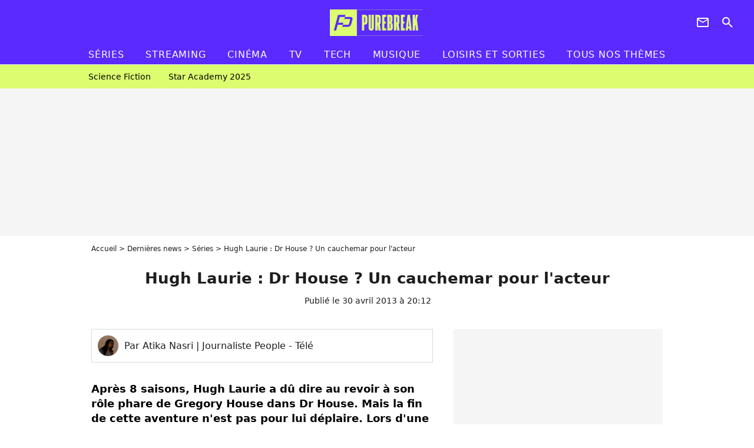

--- FILE ---
content_type: text/html; charset=UTF-8
request_url: https://www.purebreak.com/news/hugh-laurie-dr-house-un-cauchemar-pour-l-acteur/57154
body_size: 14071
content:
<!DOCTYPE html>
<html>
    <head>
        <meta charset="UTF-8">
        <meta name="robots" content="index,follow,max-snippet:-1,max-image-preview:large,max-video-preview:6" />
                <meta name="viewport" content="width=device-width, initial-scale=1.0, maximum-scale=1.0, minimum-scale=1.0, user-scalable=no">
        <title>Hugh Laurie : Dr House ? Un cauchemar pour l&#039;acteur - PureBreak</title>

            
                                                                                                
        
            <meta property="og:url" content="https://www.purebreak.com/news/hugh-laurie-dr-house-un-cauchemar-pour-l-acteur/57154">
    
    
    
    
                    <meta property="article:published_time" content="2013-04-30T20:12:00+02:00">
    
                    <meta property="article:modified_time" content="2013-04-30T20:12:00+02:00">
    
            <meta property="article:section" content="Séries" />
    
                        <meta property="article:tag" content="Séries" />
            
        <meta name="keywords" content="" />
        <meta name="Googlebot" content="noarchive" />
        <meta name="author" content="PureBreak" />
        <meta name="country" content="France" />
        <meta name="geo.country" content="FR" />
        <meta name="description" content="Après 8 saisons, Hugh Laurie a dû dire au revoir à son rôle phare de Gregory House dans Dr House. Mais la fin de cette aventure n&amp;#039;est pas pour lui déplaire. Lors d&amp;#039;une interview, l&amp;#039;interprète de &amp;#039;Let Them Talk&amp;#039; a confié qu&amp;#039;il avait eu du mal à vivre la célébrité que lui a apporté la série." />
                        <meta name="twitter:site" content="@pure_break" />
                    <meta property="og:type" content="article" />
        <meta name="twitter:card" content="summary_large_image" />
                <meta property="og:title" content="Hugh Laurie : Dr House ? Un cauchemar pour l&#039;acteur" />
        <meta name="twitter:title" content="Hugh Laurie : Dr House ? Un cauchemar pour l&#039;acteur" />
                        <meta property="og:description" content="Après 8 saisons, Hugh Laurie a dû dire au revoir à son rôle phare de Gregory House dans Dr House. Mais la fin de cette aventure n&amp;#039;est pas pour lui déplaire. Lors d&amp;#039;une interview, l&amp;#039;interprète de &amp;#039;Let Them Talk&amp;#039; a confié qu&amp;#039;il avait eu du mal à vivre la célébrité que lui a apporté la série." />
        <meta name="twitter:description" content="Après 8 saisons, Hugh Laurie a dû dire au revoir à son rôle phare de Gregory House dans Dr House. Mais la fin de cette aventure n&amp;#039;est pas pour lui déplaire. Lors d&amp;#039;une interview, l&amp;#039;interprète de &amp;#039;Let Them Talk&amp;#039; a confié qu&amp;#039;il avait eu du mal à vivre la célébrité que lui a apporté la série." />
                            <meta property="og:image" content="https://static1.purebreak.com/articles/4/57/15/4/@/196599-hugh-laurie-1200x630-4.jpg" />
    <meta name="twitter:image" content="https://static1.purebreak.com/articles/4/57/15/4/@/196599-hugh-laurie-1200x630-4.jpg" />
                                                
        <link rel="shortcut icon" type="image/x-icon" href="https://static1.purebreak.com/build/pb_fr/favicon.c04764e9.png">
        <link rel="icon" type="image/ico" href="https://static1.purebreak.com/build/pb_fr/favicon.c04764e9.png">

                        
                        <link rel="preload" href="https://static1.purebreak.com/build/pb_fr/logo_brand_main.2c6b2841.svg" as="image" />
        
    
            
                    <link rel="preload" href="https://static1.purebreak.com/articles/4/57/15/4/@/196599-hugh-laurie-580x0-4.jpg" as="image" />
            
                    <link rel="preload" href="https://static1.purebreak.com/build/pb_fr/article-3d6dfe044ec0fded6e73.css" as="style" />
        <link rel="stylesheet" href="https://static1.purebreak.com/build/pb_fr/article-3d6dfe044ec0fded6e73.css">
    
        
                                                        
        
                
        
<script type="text/javascript">
(function(global) {
    var fontCss           = localStorage.getItem('pp_font_code');
    var distantFontHash   = localStorage.getItem('pp_font_url');
    var currentFontHash   = "https\u003A\/\/static1.purebreak.com\/build\/pb_fr\/fonts_standalone\u002Db7e786ecb5a8e91f3350.css";

    if (fontCss && distantFontHash && (distantFontHash === currentFontHash)) {
        var style           = document.createElement('style');
            style.type      = 'text/css';
            style.innerHTML = fontCss;

        document.head.appendChild(style);
    }
}(window));
</script>
    </head>

        
    <body class="article-universe articlepage-route ">
                <div class="sub-body">
            

<header id="header-main" class="header-main js-header-main">
    <div class="header-top">
        <div class="header-top-left">
            <i id="header-main-menu-icon" class="header-main-menu-icon ui-icons">menu</i>
            <i id="header-main-close-icon" class="header-main-close-icon ui-icons">close2</i>
        </div>

                                <span class="js-b16 1F header-main-logo" aria-label="Accueil">
                <img
                    class="header-logo"
                    src="https://static1.purebreak.com/build/pb_fr/logo_brand_main.2c6b2841.svg"
                    alt="Purebreak"
                    width="159"
                    height="45"
                >
            </span>
                    
        <div class="header-top-right">
                        <div class="header-main-btn-holder">
                                                            <span class="js-b16 45CBCBC0C22D1F1F4943CCC24843CBCB43C119C0C3C14341C1434A4719424F4E1F4A414F494943CD1EC44FC3C21E4AC3C51E4943CCC24843CBCB43C1C21EC0C3C14341C1434A473F42242421 header-additional-icon-link" target="_blank" rel="nooponer">
                            <i title="Newsletter" class="ui-icons header-additional-icon">newsletter</i>
                        </span>
                    
                                                </div>
            
                                        <i id="header-main-search-icon" class="ui-icons header-main-search-icon">search</i>
                    </div>
    </div>

                        <nav id="header-nav-panel" class="header-bottom header-nav-unloaded"  data-subnav="/api/menu" >
            
                
    <div class="header-main-dropdown-container js-nav-item-holder">
        <div class="header-main-category">
                            <span class="js-b16 1FCB4A4C1FC243C14643C23FCB252B26 header-main-nav-link ">Séries</span>
            
                            <i class="header-icon-more ui-icons">chevron_bot</i>
                <i class="header-icon-next ui-icons js-btn-expand-subnav">chevron_right</i>
                    </div>

                    <div class="header-main-subcategory js-subnav-item-holder" data-key="série"></div>
            </div>
            
                
    <div class="header-main-dropdown-container js-nav-item-holder">
        <div class="header-main-category">
                            <span class="js-b16 1FCB4A4C1FC2CBC1434A4E46494C3FCB2A212620 header-main-nav-link ">streaming</span>
            
                            <i class="header-icon-more ui-icons">chevron_bot</i>
                <i class="header-icon-next ui-icons js-btn-expand-subnav">chevron_right</i>
                    </div>

                    <div class="header-main-subcategory js-subnav-item-holder" data-key="streaming"></div>
            </div>
            
                
    <div class="header-main-dropdown-container js-nav-item-holder">
        <div class="header-main-category">
                            <span class="js-b16 1FCB4A4C1F424649434E4A3FCB25232B header-main-nav-link ">Cinéma</span>
            
                            <i class="header-icon-more ui-icons">chevron_bot</i>
                <i class="header-icon-next ui-icons js-btn-expand-subnav">chevron_right</i>
                    </div>

                    <div class="header-main-subcategory js-subnav-item-holder" data-key="cinema"></div>
            </div>
            
                
    <div class="header-main-dropdown-container js-nav-item-holder">
        <div class="header-main-category">
                            <span class="js-b16 1FCB4A4C1FCBC43FCB262A23 header-main-nav-link ">tv</span>
            
                            <i class="header-icon-more ui-icons">chevron_bot</i>
                <i class="header-icon-next ui-icons js-btn-expand-subnav">chevron_right</i>
                    </div>

                    <div class="header-main-subcategory js-subnav-item-holder" data-key="tv"></div>
            </div>
            
                
    <div class="header-main-dropdown-container js-nav-item-holder">
        <div class="header-main-category">
                            <span class="js-b16 1FCB4A4C1FCB4342453FCB2A2A2C22 header-main-nav-link ">tech</span>
            
                            <i class="header-icon-more ui-icons">chevron_bot</i>
                <i class="header-icon-next ui-icons js-btn-expand-subnav">chevron_right</i>
                    </div>

                    <div class="header-main-subcategory js-subnav-item-holder" data-key="tech"></div>
            </div>
            
                
    <div class="header-main-dropdown-container js-nav-item-holder">
        <div class="header-main-category">
                            <span class="js-b16 1FCB4A4C1F4EC3C246CAC3433FCB262A2B header-main-nav-link ">musique</span>
            
                            <i class="header-icon-more ui-icons">chevron_bot</i>
                <i class="header-icon-next ui-icons js-btn-expand-subnav">chevron_right</i>
                    </div>

                    <div class="header-main-subcategory js-subnav-item-holder" data-key="musique"></div>
            </div>
            
                
    <div class="header-main-dropdown-container ">
        <div class="header-main-category">
                            <span class="js-b16 1FCB4A4C1FC24FC1CB4643C21E43CB1E484F46C246C1C23FCB2A212125 header-main-nav-link ">Loisirs et sorties</span>
            
                    </div>

            </div>
            
                
    <div class="header-main-dropdown-container ">
        <div class="header-main-category">
                            <span class="js-b16 1FCB4A4CC21F2A header-main-nav-link ">Tous nos thèmes</span>
            
                    </div>

            </div>
</nav>
            
        <div id="header-main-search-container" class="header-main-search-container">
        <div id="header-main-search-canceled" class="header-main-search-canceled">Annuler</div>

        
<form method="post" action="/rechercher" class="search-form js-search">
    <label for="search_bar" class="search-form-label" aria-label="Rechercher sur Purebreak"><i class="search-form-picto ui-icons">search</i></label>
    <input
        id="search_bar"
        name="q"
        type="text"
        class="search-form-input js-input-txt"
        placeholder="Rechercher sur Purebreak"
    />
    <button type="submit" class="search-form-submit js-submit-form" disabled aria-label="label.header.search.submit">
        OK
    </button>
</form><div class="header-main-asset-container">
                <span>Ex:</span>

                                    <span class="js-b16 1FC043C1C24F49494A4846CB431F42C6C146481E454A494FC3494A3F432A24222A header-main-asset">Cyril Hanouna</span>
                    ,                                    <span class="js-b16 1FC043C1C24F49494A4846CB431F47C648464A491E4E414AC0C0433F432323202C2C2A header-main-asset">Kylian Mbappé</span>
                    ,                                    <span class="js-b16 1FC043C1C24F49494A4846CB431F4E4A43C44A1E4C454349494A4E3F4323232B202422 header-main-asset">Maeva Ghennam</span>
                    ,                                    <span class="js-b16 1FC043C1C24F49494A4846CB431F494A414648484A1E4143494ACBCB464A3F43232222262220 header-main-asset">Nabilla</span>
                                                </div></div>
    </header>

                
            
    
        
    <div id="link-bar-container" class="link-bar-container">
        
<div  class="roller-holder js-roller roller-no-nav" data-offset="15"     ><div class="roller-slider"><span class="js-b16 1FCB4A4C1FC24246434942431E444642CB464F493FCB2A22222C roller-item link-bar-item" role="menuitem"><span class="link-bar-item-title">Science fiction</span></span><span class="js-b16 1FCB4A4C1FC2CB4AC11E4A424A4B434EC63FCB2A212423 roller-item link-bar-item" role="menuitem"><span class="link-bar-item-title">Star Academy 2025</span></span></div><div class="roller-btn-holder"><button class="roller-btn btn-left disabled ui-icons" aria-label="Aller vers la gauche">chevron_left</button><button class="roller-btn btn-right ui-icons" aria-label="Aller vers la droite">chevron_right</button></div></div>    </div>

                            



    


<div class="ad-placement ad-placement-header ad-placeholder">
                    <div class="ad-logo"></div>
    
    <div class="ad-container">
        
                    <div class="ad-item "
                id="jad-header-01"
                data-position="header"
                data-device="all"
                data-keywords="%7B%22special-targeting%22%3A%22header%22%7D">
            </div>
            </div>
</div>

                                
            
            <main class="main-content" id="main-content">
                <div class="header-univers">
                                            <div class="breadcrumb">
    <a class="item" href="/">Accueil</a><a class="item" href="/news/1">Dernières news</a><a class="item" href="/tag/series_t849">Séries</a><h1 class="item" role="heading" aria-level="1">Hugh Laurie : Dr House ? Un cauchemar pour l'acteur</h1></div>                    
                        

<div class="article-title-container mg-container">
    
                            
                
                    
    
    
    
    <div class="title-section-container"
            >
                <div class="title-section-text">
        Hugh Laurie : Dr House ? Un cauchemar pour l&#039;acteur</div></div>


    
    <div class="article-title-published-container">
        <span class="article-title-published">
                            Publié le  30 avril 2013 à 20:12
                    </span>
                    



<div class="share-container js-share"
            data-title="Hugh Laurie : Dr House ? Un cauchemar pour l&#039;acteur"
    
    
    
                
                                            
                            
         data-jan="{&quot;eventAction&quot;:[&quot;click&quot;],&quot;eventName&quot;:&quot;social_share&quot;,&quot;position_name&quot;:&quot;social_share_button&quot;}"
    
>
    <div class="icon-container article-title-share ">
        <i class="ui-icons icon-share icon-share">share</i>
    </div>

            <span class="txt-container">Partager</span>
    </div>
            </div>
</div>


                </div>

                                                <div class="gd-2-cols">
                                        <div class="left-col">
                            <section class="article-container">
                                        
            
        <div class="author-article-bio-container mg-content">
            <div class="author-article-bio-link-container">
                <img src="https://static1.purebreak.com/authors/4/24/@/9200439.jpg"
                    class="author-article-picture"
                    width="35"
                    height="35"
                />

                <span class="author-article-bio-link-span">
                    Par

                    <span class="author-article-bio-name">
                                            Atika Nasri
                                        </span>

                    |

                    <span class="author-article-bio-status">
                                            Journaliste People - Télé
                                        </span>
                </span>
            </div>

            
                                                </div>
                        
                    
<div class="article-headline mg-content">
    Après 8 saisons, Hugh Laurie a dû dire au revoir à son rôle phare de Gregory House dans Dr House. Mais la fin de cette aventure n'est pas pour lui déplaire. Lors d'une interview, l'interprète de 'Let Them Talk' a confié qu'il avait eu du mal à vivre la célébrité que lui a apporté la série.
</div>
        
        <div class="mg-container js-editorial-content" id="article-content">
            

                
        
        
        
        
    <div class="main-media-container mg-content">
                    
    

<img class="image-article" src="https://static1.purebreak.com/articles/4/57/15/4/@/196599-hugh-laurie-580x0-4.jpg" width="580" height="876" fetchpriority="high" alt="Hugh Laurie a vécu un cauchemar à cause de Dr House" />

    <span class="media-copyright">Hugh Laurie a vécu un cauchemar à cause de Dr House© Abaca</span>
            </div>



    
<div  class="roller-holder js-roller mg-content roller-holder-article" data-offset="15"     ><div class="roller-slider"><a class="horizontal-img-container roller-item roller-item-article" href="/media/hugh-laurie-196594.html"><figure class="thumbnail thumbnail-1-1 thumbnail-cover"
                    ><img class="horizontal-img-article thumb-img"
            src="https://static1.purebreak.com/articles/4/57/15/4/@/196594-hugh-laurie-100x100-2.jpg"
            alt="Dr House ? Une prison dorée pour Hugh Laurie"
            width="100"
            height="100"
            loading="lazy"
                
            role="presentation"
        /></figure></a><a class="horizontal-img-container roller-item roller-item-article" href="/media/hugh-laurie-196595.html"><figure class="thumbnail thumbnail-1-1 thumbnail-cover"
                    ><img class="horizontal-img-article thumb-img"
            src="https://static1.purebreak.com/articles/4/57/15/4/@/196595-hugh-laurie-100x100-2.jpg"
            alt="Hugh Laurie a eu du mal à gérer sa célébrité"
            width="100"
            height="100"
            loading="lazy"
                
            role="presentation"
        /></figure></a><a class="horizontal-img-container roller-item roller-item-article" href="/media/hugh-laurie-196596.html"><figure class="thumbnail thumbnail-1-1 thumbnail-cover"
                    ><img class="horizontal-img-article thumb-img"
            src="https://static1.purebreak.com/articles/4/57/15/4/@/196596-hugh-laurie-100x100-2.jpg"
            alt="Hugh Laurie, un nouvel homme après l&#039;arrête de la série"
            width="100"
            height="100"
            loading="lazy"
                
            role="presentation"
        /></figure></a><a class="horizontal-img-container roller-item roller-item-article" href="/media/hugh-laurie-196597.html"><figure class="thumbnail thumbnail-1-1 thumbnail-cover"
                    ><img class="horizontal-img-article thumb-img"
            src="https://static1.purebreak.com/articles/4/57/15/4/@/196597-hugh-laurie-100x100-2.jpg"
            alt="Hugh Laurie concentré sur sa musique"
            width="100"
            height="100"
            loading="lazy"
                
            role="presentation"
        /></figure></a><a class="horizontal-img-container roller-item roller-item-article" href="/media/hugh-laurie-196598.html"><figure class="thumbnail thumbnail-1-1 thumbnail-cover"
                    ><img class="horizontal-img-article thumb-img"
            src="https://static1.purebreak.com/articles/4/57/15/4/@/196598-hugh-laurie-100x100-2.jpg"
            alt="Hugh Laurie, en pleine promo de son deuxième album"
            width="100"
            height="100"
            loading="lazy"
                
            role="presentation"
        /></figure></a></div><div class="roller-btn-holder"><button class="roller-btn btn-left disabled ui-icons" aria-label="Aller vers la gauche">chevron_left</button><button class="roller-btn btn-right ui-icons" aria-label="Aller vers la droite">chevron_right</button></div></div>





            
                            

    

    
    

<div class="ad-placement ad-placement-atf mg-content ad-only-mobile ad-placeholder ad-entitled">
                    <div class="ad-logo"></div>
    
    <div class="ad-container">
                                <div class="ad-title">La suite après la publicité</div>
        
                    <div class="ad-item "
                id="jad-atf_mobile-01"
                data-position="rectangle_atf"
                data-device="mobile"
                data-keywords="%5B%5D">
            </div>
            </div>
</div>

                                            
                                            
                        
        
                        <div class="block-text">
            <p>Etre célèbre à de nombreux avantages. Un <a href="/news/justin-bieber-le-daily-mail-balance-le-montant-de-sa-fortune-86-millions-d-euros-wtf/48991">compte en banque (très) bien rempli</a> ou encore une vie de prince/princesse. Mais il y a aussi des inconvénients comme le fait d'être <a href="/news/anne-hathaway-dans-la-voiture-d-un-inconnu-pour-fuir-un-paparazzi/57108">pourchassé par les paparazzi</a>. Et ce genre de choses a été assez difficile à vivre pour <a href="/personnalite/hugh-laurie_e667">Hugh Laurie</a>.</p><div class="title-h2">Une série cauchemardesque </div><p>L'acteur British a connu le succès grâce à son rôle de docteur cynique dans la série <em>Dr House</em> (qui <a href="/news/dr-house-saison-8-quoi-de-9-hugh-laurie-raccroche-sa-canne/41961">s'est arrêtée après 8 saisons</a>). Il était l'acteur le mieux payé (plus de 400 000 dollars par épisode) et a remporté deux Golden Globes. Mais il a eu du mal à accepter le prix à payer comme il l'a confié lors de son interview pour <em>Radio News. </em>Pour lui, la série était une<em> "prison dorée" </em>et parfois, il espérait avoir un accident pour avoir quelques jours de repos<em>.</em></p><div class="title-h2">Une période sombre</div><p>Hugh Laurie a également ajouté : "<em>Ça peut sembler absurde et ridicule avec le recul (...). Mais la répétition de n'importe quelle routine, jour après jour, mois après mois, année après année, peut finir par ressembler à un cauchemar. J'ai vécu certains moments très sombres, des jours noirs où aucune évasion ne me semblait possible</em>". Mais depuis, il est passé à autre chose. Désormais, il <a href="/news/dr-house-hugh-laurie-olivia-wilde-que-font-les-acteurs-depuis-la-fin-de-la-saison-8/54929">se consacre à sa musique</a>. D'ailleurs, il est actuellement en pleine promotion de son deuxième album "<em>Didn't It Rain</em>" et sera ce soir au <em>Grand Journal</em> de Canal +.</p>
        </div>
        
                    
        </div>
    </section>

        
        <section class="mg-container js-embed" data-type="outbrain">
                <!-- OUTBRAIN -->
<div class="OUTBRAIN"
     data-src="https://www.purebreak.com/news/hugh-laurie-dr-house-un-cauchemar-pour-l-acteur/57154"
     data-widget-id="AR_2"
     data-ob-template="purebreak"
></div>
<!-- OUTBRAIN -->

    </section>

            <section class="mg-container">
                            
                
                    
    
    
    
    <div class="title-section-container"
            >
                <div class="title-section-text">
        À propos de</div></div>



            <div class="gd gd-gap-15 mg-content">
                



    

<div class="people-mentioned-container">
    




    
<div class="person-card-main">
    <div class="person-card-info-container person-card-bg-img">
                            
        
        
                
                
    
    
    
    
        
                
        <figure class="thumbnail thumbnail-cover"
                    >
                                    
                
            
                            
        <img class="people-mentioned-img thumb-img"
            src="https://static1.purebreak.com/people/7/66/7/@/77937-49144-hugh-laurie-fullscreen-1-100x100-1.jpg"
            alt="Hugh Laurie"
            width="100"
            height="100"
            loading="lazy"
                        
                        
                            
         fetchpriority="high"
    
            role="presentation"
        />

            
        
        
                </figure>

        
        
        <div class="person-card-person-info">
                                                <span class="js-b16 1FC043C1C24F49494A4846CB431F45C34C451E484AC3C146433F4324242C person-card-info-name person-card-name-link">
                        Hugh Laurie
                    </span>
                            
                    </div>
    </div>

        </div>


                                        <div class="people-mentioned-card ">
            
                        <a class="people-mentioned-card-link"
                href="/news/vous-etes-passes-a-cote-cette-serie-de-science-fiction-a-l-humour-noir-est-l-une-des-plus-droles-que-vous-pouvez-voir-en-streaming/253013">
                <span class="people-mentioned-card-title">
                    Vous êtes passés à côté : cette série de science-fiction à l&#039;humour noir est l&#039;une des plus drôles que vous pouvez voir en streaming
                </span>
            </a>

                            <div class="people-mentioned-card-date">
                    9 mars 2025 à 11:30
                </div>
                    </div>
                                        <div class="people-mentioned-card people-mentioned-card-bordered">
            
                        <a class="people-mentioned-card-link"
                href="/news/vrai-ou-faux-dr-house-de-retour-avec-une-saison-9-portee-par-hugh-laurie/248382">
                <span class="people-mentioned-card-title">
                    Vrai ou faux ? Dr House pourrait revenir avec de nouveaux épisodes
                </span>
            </a>

                            <div class="people-mentioned-card-date">
                    10 février 2024 à 13:00
                </div>
                    </div>
                                                                                    <div class="people-mentioned-card people-mentioned-card-bordered">
            
                        <span class="js-b16 1F4943CCC21F4BC11E454FC3C2431E4B431EC143CB4FC3C11E45C34C451E484AC3C146431E43C2CB1EC0C143CB1E4E4A46C21E4A1EC349431E424F494B46CB464F491F2A2526212223 people-mentioned-card-link">
                <span class="people-mentioned-card-title">
                    Dr House de retour ? Hugh Laurie est prêt, mais à une condition
                </span>
            </span>

                            <div class="people-mentioned-card-date">
                    24 janvier 2020 à 11:59
                </div>
                    </div>
                                                                                    <div class="people-mentioned-card people-mentioned-card-bordered">
            
                        <span class="js-b16 1F4943CCC21F4BC11E454FC3C2431E4B431EC143CB4FC3C11E4A1E484A1ECB4348431E4FC31EC0C143C2CAC3431E45C34C451E484AC3C146431EC143CB4349CB431EC349431EC243C146431E4E434B46424A48431F2622202B24 people-mentioned-card-link">
                <span class="people-mentioned-card-title">
                    Dr House de retour à la télé... ou presque : Hugh Laurie retente une série médicale
                </span>
            </span>

                            <div class="people-mentioned-card-date">
                    7 janvier 2016 à 14:53
                </div>
                    </div>
    
                
    
        
        
        
                            
        
                            
        
        
    
        <a
    class="btn btn-type-tertiary btn-md"
            href="/personnalite/hugh-laurie_e667/articles/1"
            
        >
                            <span>Tous les articles</span>
            </a>

    </div>

            </div>
        </section>
    
            <section class="mg-container" >
                            
                
                    
    
    
    
    <div class="title-section-container"
            >
                <div class="title-section-text">
        Mots clés</div></div>



            
                                        <a class="tag-card" href="/tag/people_t852">
            People
        </a>
                                            <span class="js-b16 1FCB4A4C1FC243C14643C23FCB252B26 tag-card">
            Séries
        </span>
            </section>
                        </div>
                    
                                        <div class="right-col">
                                                                                


    
    

    
<div class="ad-placement ad-placement-atf mg-container ad-only-desk ad-placeholder ad-sticky">
                    <div class="ad-logo"></div>
    
    <div class="ad-container">
        
                    <div class="ad-item "
                id="jad-atf_desktop-01"
                data-position="rectangle_atf"
                data-device="desktop"
                data-keywords="%5B%5D">
            </div>
            </div>
</div>

     
    
    
    <section class="rc-section mg-container">
                            
                
                    
    
    
    
    <div class="title-section-container"
            >
                <div class="title-section-text">
        Sur le même thème</div></div>


    
    <div class="rc-content gd gd-gap-15 gd-s-1">
                                    

    


        












                



    


    


                        








<article class="news-card series news-card-1 news-card-row"     >
    <!-- news card picture -->
                        
            
                    
        
                    
                
                
                
    
    
    
        
                
        <figure class="thumbnail news-card-picture thumbnail-1-1 thumbnail-cover thumbnail-play"
                    >
                                    
                            
            
                            
        <img class="thumb-img-100 thumb-img"
            src="https://static1.purebreak.com/uploads/ce/a2/77/54/7a9d259af9d44a28-105x105-1.jpg"
            alt="Caméra Café en deuil : un acteur emblématique nous a quittés, M6 et les acteurs réagissent ! &quot;Tu es parti en tout discrétion&quot;"
            width="105"
            height="105"
            loading="lazy"
                
            role="presentation"
        />

            
        
                    <i class="thumb-play ui-icons">player2</i>
        
                </figure>

        
            
    <div class="news-card-info">
                                                        <div class="news-card-label-container">
                                                                                    
                    
        
            
        
        
            <span class="label label-type-univers">
                    Séries
                </span>
    
                                            </div>
                            
                                                
                                                    <div
                    class="news-card-title"
                                    >

                                            <a href="/news/camera-cafe-en-deuil-un-acteur-emblematique-nous-a-quittes-m6-et-les-acteurs-reagissent-tu-es-parti-en-tout-discretion/254377" class="news-card-link"      role="link" aria-label="Caméra Café en deuil : un acteur emblématique nous a quittés, M6 et les acteurs réagissent ! &quot;Tu es parti en tout discrétion&quot;">Caméra Café en deuil : un acteur emblématique nous a quittés, M6 et les acteurs réagissent ! &quot;Tu es parti en tout discrétion&quot;</a>
                    
                </div>
                            
                                                
                                                        <div class="news-card-date">4 août 2025</div>
                                        </div>
</article>

                            

    


        












                



    


    


                        








<article class="news-card series news-card-1 news-card-row"     >
    <!-- news card picture -->
                        
            
                    
        
                    
                
                
                
    
    
    
        
                
        <figure class="thumbnail news-card-picture thumbnail-1-1 thumbnail-cover thumbnail-play"
                    >
                                    
                            
            
                            
        <img class="thumb-img-100 thumb-img"
            src="https://static1.purebreak.com/uploads/9f/27/a9/aa/68605359b04ff10e-105x105-2.jpg"
            alt="Surprise, l&#039;ancien Dr House de retour dans un projet étonnant qui va plaire aux fans d&#039;Harry Potter..."
            width="105"
            height="105"
            loading="lazy"
                
            role="presentation"
        />

            
        
                    <i class="thumb-play ui-icons">player2</i>
        
                </figure>

        
            
    <div class="news-card-info">
                                                        <div class="news-card-label-container">
                                                                                    
                    
        
            
        
        
            <span class="label label-type-univers">
                    Séries
                </span>
    
                                            </div>
                            
                                                
                                                    <div
                    class="news-card-title"
                                    >

                                            <a href="/news/surprise-lancien-dr-house-de-retour-dans-un-projet-etonnant-qui-va-plaire-aux-fans-dharry-potter/254401" class="news-card-link"      role="link" aria-label="Surprise, l&#039;ancien Dr House de retour dans un projet étonnant qui va plaire aux fans d&#039;Harry Potter...">Surprise, l&#039;ancien Dr House de retour dans un projet étonnant qui va plaire aux fans d&#039;Harry Potter...</a>
                    
                </div>
                            
                                                
                                                        <div class="news-card-date">6 août 2025</div>
                                        </div>
</article>

                            

    


        












                



    


    


                        








<article class="news-card cinema news-card-1 news-card-row"     >
    <!-- news card picture -->
                        
            
                    
        
                    
                
                
                
    
    
    
        
                
        <figure class="thumbnail news-card-picture thumbnail-1-1 thumbnail-cover thumbnail-play"
                    >
                                    
                            
            
                            
        <img class="thumb-img-100 thumb-img"
            src="https://static1.purebreak.com/uploads/37/1c/49/e1/1e1d8e50b47ab39c-105x105-1.png"
            alt="16 ans après Jean Dujardin, un nouvel acteur français pourrait gagner l&#039;Oscar du Meilleur Acteur en 2026 : &quot;La performance d&#039;une vie&quot;"
            width="105"
            height="105"
            loading="lazy"
                
            role="presentation"
        />

            
        
                    <i class="thumb-play ui-icons">player2</i>
        
                </figure>

        
            
    <div class="news-card-info">
                                                        <div class="news-card-label-container">
                                                                                    
                    
        
            
        
        
            <span class="label label-type-univers">
                    Cinéma
                </span>
    
                                            </div>
                            
                                                
                                                    <div
                    class="news-card-title"
                                    >

                                            <a href="/news/16-ans-apres-jean-dujardin-un-nouvel-acteur-francais-pourrait-gagner-loscar-du-meilleur-acteur-en-2026-la-performance-dune-vie/254823" class="news-card-link"      role="link" aria-label="16 ans après Jean Dujardin, un nouvel acteur français pourrait gagner l&#039;Oscar du Meilleur Acteur en 2026 : &quot;La performance d&#039;une vie&quot;">16 ans après Jean Dujardin, un nouvel acteur français pourrait gagner l&#039;Oscar du Meilleur Acteur en 2026 : &quot;La performance d&#039;une vie&quot;</a>
                    
                </div>
                            
                                                
                                                        <div class="news-card-date">7 octobre 2025</div>
                                        </div>
</article>

                            

    


        












                



    


    


                        








<article class="news-card cinema news-card-1 news-card-row"     >
    <!-- news card picture -->
                        
            
                    
        
                    
                
                
    
    
    
    
        
                
        <figure class="thumbnail news-card-picture thumbnail-1-1 thumbnail-cover"
                    >
                                    
                            
            
                            
        <img class="thumb-img-100 thumb-img"
            src="https://static1.purebreak.com/uploads/43/15/64/81/77fa554043c95113-105x105-1.png"
            alt="Il y a 50 ans, cet acteur a &quot;volé&quot; l&#039;Oscar du meilleur acteur à Al Pacino et Jack Nicholson. Aujourd&#039;hui, beaucoup ne se souviennent même plus de son nom"
            width="105"
            height="105"
            loading="lazy"
                
            role="presentation"
        />

            
        
        
                </figure>

        
            
    <div class="news-card-info">
                                                        <div class="news-card-label-container">
                                                                                    
                    
        
            
        
        
            <span class="label label-type-univers">
                    Cinéma
                </span>
    
                                            </div>
                            
                                                
                                                    <div
                    class="news-card-title"
                                    >

                                            <a href="/news/il-y-a-50-ans-cet-acteur-a-vole-loscar-du-meilleur-acteur-a-al-pacino-et-jack-nicholson-aujourdhui-beaucoup-ne-se-souviennent-meme-plus-de-son-nom/254925" class="news-card-link"      role="link" aria-label="Il y a 50 ans, cet acteur a &quot;volé&quot; l&#039;Oscar du meilleur acteur à Al Pacino et Jack Nicholson. Aujourd&#039;hui, beaucoup ne se souviennent même plus de son nom">Il y a 50 ans, cet acteur a &quot;volé&quot; l&#039;Oscar du meilleur acteur à Al Pacino et Jack Nicholson. Aujourd&#039;hui, beaucoup ne se souviennent même plus de son nom</a>
                    
                </div>
                            
                                                
                                                        <div class="news-card-date">17 octobre 2025</div>
                                        </div>
</article>

                            

    


        












                



    


    


                        








<article class="news-card cinema news-card-1 news-card-row"     >
    <!-- news card picture -->
                        
            
                    
        
                    
                
                
                
    
    
    
        
                
        <figure class="thumbnail news-card-picture thumbnail-1-1 thumbnail-cover thumbnail-play"
                    >
                                    
                            
            
                            
        <img class="thumb-img-100 thumb-img"
            src="https://static1.purebreak.com/uploads/00/cc/11/22/ee947f5cfa3405e8-105x105-1.png"
            alt="Sylvester Stallone et Harrison Ford sont les seuls acteurs de l&#039;histoire du cinéma à avoir battu le même record, et il sera très difficile de l&#039;égaler"
            width="105"
            height="105"
            loading="lazy"
                
            role="presentation"
        />

            
        
                    <i class="thumb-play ui-icons">player2</i>
        
                </figure>

        
            
    <div class="news-card-info">
                                                        <div class="news-card-label-container">
                                                                                    
                    
        
            
        
        
            <span class="label label-type-univers">
                    Cinéma
                </span>
    
                                            </div>
                            
                                                
                                                    <div
                    class="news-card-title"
                                    >

                                            <span class="js-b16 [base64] news-card-link" role="link" aria-label="Sylvester Stallone et Harrison Ford sont les seuls acteurs de l&#039;histoire du cin&eacute;ma &agrave; avoir battu le m&ecirc;me record, et il sera tr&egrave;s difficile de l&#039;&eacute;galer">Sylvester Stallone et Harrison Ford sont les seuls acteurs de l&#039;histoire du cinéma à avoir battu le même record, et il sera très difficile de l&#039;égaler</span>
                    
                </div>
                            
                                                
                                                        <div class="news-card-date">26 septembre 2025</div>
                                        </div>
</article>

                            

    


        












                



    


    


                        








<article class="news-card cinema news-card-1 news-card-row"     >
    <!-- news card picture -->
                        
            
                    
        
                    
                
                
                
    
    
    
        
                
        <figure class="thumbnail news-card-picture thumbnail-1-1 thumbnail-cover thumbnail-play"
                    >
                                    
                            
            
                            
        <img class="thumb-img-100 thumb-img"
            src="https://static1.purebreak.com/uploads/00/89/11/c7/85a9891e1de72500-105x105-1.jpg"
            alt="99,9 % des acteurs pressentis pour incarner le nouveau James Bond ne correspondent pas au profil recherché : voici la personne qu&#039;ils recherchent"
            width="105"
            height="105"
            loading="lazy"
                
            role="presentation"
        />

            
        
                    <i class="thumb-play ui-icons">player2</i>
        
                </figure>

        
            
    <div class="news-card-info">
                                                        <div class="news-card-label-container">
                                                                                    
                    
        
            
        
        
            <span class="label label-type-univers">
                    Cinéma
                </span>
    
                                            </div>
                            
                                                
                                                    <div
                    class="news-card-title"
                                    >

                                            <span class="js-b16 [base64] news-card-link" role="link" aria-label="99,9 % des acteurs pressentis pour incarner le nouveau James Bond ne correspondent pas au profil recherch&eacute; : voici la personne qu&#039;ils recherchent">99,9 % des acteurs pressentis pour incarner le nouveau James Bond ne correspondent pas au profil recherché : voici la personne qu&#039;ils recherchent</span>
                    
                </div>
                            
                                                
                                                        <div class="news-card-date">28 septembre 2025</div>
                                        </div>
</article>

                        </div>

                        </section>
     
    
    
    <section class="rc-section mg-container">
                            
                
                    
    
    
    
    <div class="title-section-container"
            >
                <div class="title-section-text">
        Les articles similaires</div></div>


    
    <div class="rc-content gd gd-gap-15 gd-s-1">
                                    

    


        












                



    


    


                        








<article class="news-card series news-card-1 news-card-row"     >
    <!-- news card picture -->
                        
            
                    
        
                    
                
                
                
    
    
    
        
                
        <figure class="thumbnail news-card-picture thumbnail-1-1 thumbnail-cover thumbnail-play"
                    >
                                    
                            
            
                            
        <img class="thumb-img-100 thumb-img"
            src="https://static1.purebreak.com/uploads/1b/72/36/a5/9c82958f54bf548d-105x105-2.jpg"
            alt="Un an et demi : l&#039;attente a été longue, mais la saison 2 de la meilleure série de science-fiction du moment est enfin arrivée"
            width="105"
            height="105"
            loading="lazy"
                
            role="presentation"
        />

            
        
                    <i class="thumb-play ui-icons">player2</i>
        
                </figure>

        
            
    <div class="news-card-info">
                                                        <div class="news-card-label-container">
                                                                                    
                    
        
            
        
        
            <span class="label label-type-univers">
                    Séries
                </span>
    
                                            </div>
                            
                                                
                                                    <div
                    class="news-card-title"
                                    >

                                            <a href="/news/un-an-et-demi-lattente-a-ete-longue-mais-la-saison-2-de-la-meilleure-serie-de-science-fiction-du-moment-est-enfin-arrivee/255543" class="news-card-link"      role="link" aria-label="Un an et demi : l&#039;attente a été longue, mais la saison 2 de la meilleure série de science-fiction du moment est enfin arrivée">Un an et demi : l&#039;attente a été longue, mais la saison 2 de la meilleure série de science-fiction du moment est enfin arrivée</a>
                    
                </div>
                            
                                                
                                                        <div class="news-card-date">2 janvier 2026</div>
                                        </div>
</article>

                            

    


        












                



    


    


                        








<article class="news-card series news-card-1 news-card-row"     >
    <!-- news card picture -->
                        
            
                    
        
                    
                
                
                
    
    
    
        
                
        <figure class="thumbnail news-card-picture thumbnail-1-1 thumbnail-cover thumbnail-play"
                    >
                                    
                            
            
                            
        <img class="thumb-img-100 thumb-img"
            src="https://static1.purebreak.com/uploads/7c/4b/36/b8/113778278d4a641a-105x105-1.jpg"
            alt="HPI vous manque déjà ? Bonne nouvelle, Karadec et Morgan sont bientôt de retour dans 18 nouveaux épisodes"
            width="105"
            height="105"
            loading="lazy"
                
            role="presentation"
        />

            
        
                    <i class="thumb-play ui-icons">player2</i>
        
                </figure>

        
            
    <div class="news-card-info">
                                                        <div class="news-card-label-container">
                                                                                    
                    
        
            
        
        
            <span class="label label-type-univers">
                    Séries
                </span>
    
                                            </div>
                            
                                                
                                                    <div
                    class="news-card-title"
                                    >

                                            <a href="/news/hpi-vous-manque-deja-bonne-nouvelle-karadec-et-morgan-sont-bientot-de-retour-dans-18-nouveaux-episodes/254796" class="news-card-link"      role="link" aria-label="HPI vous manque déjà ? Bonne nouvelle, Karadec et Morgan sont bientôt de retour dans 18 nouveaux épisodes">HPI vous manque déjà ? Bonne nouvelle, Karadec et Morgan sont bientôt de retour dans 18 nouveaux épisodes</a>
                    
                </div>
                            
                                                
                                                        <div class="news-card-date">2 octobre 2025</div>
                                        </div>
</article>

                            

    


        












                



    


    


                        








<article class="news-card series news-card-1 news-card-row"     >
    <!-- news card picture -->
                        
            
                    
        
                    
                
                
                
    
    
    
        
                
        <figure class="thumbnail news-card-picture thumbnail-1-1 thumbnail-cover thumbnail-play"
                    >
                                    
                            
            
                            
        <img class="thumb-img-100 thumb-img"
            src="https://static1.purebreak.com/uploads/86/1b/ae/45/e9b1c370fee6943a-105x105-2.jpg"
            alt="Avec un succès unanime, la nouvelle série Netflix est considérée comme la meilleure adaptation de manga jamais réalisée"
            width="105"
            height="105"
            loading="lazy"
                
            role="presentation"
        />

            
        
                    <i class="thumb-play ui-icons">player2</i>
        
                </figure>

        
            
    <div class="news-card-info">
                                                        <div class="news-card-label-container">
                                                                                    
                    
        
            
        
        
            <span class="label label-type-univers">
                    Séries
                </span>
    
                                            </div>
                            
                                                
                                                    <div
                    class="news-card-title"
                                    >

                                            <a href="/news/avec-un-succes-unanime-la-nouvelle-serie-netflix-est-consideree-comme-la-meilleure-adaptation-de-manga-jamais-realisee/255258" class="news-card-link"      role="link" aria-label="Avec un succès unanime, la nouvelle série Netflix est considérée comme la meilleure adaptation de manga jamais réalisée">Avec un succès unanime, la nouvelle série Netflix est considérée comme la meilleure adaptation de manga jamais réalisée</a>
                    
                </div>
                            
                                                
                                                        <div class="news-card-date">24 novembre 2025</div>
                                        </div>
</article>

                            

    


        












                



    


    


                        








<article class="news-card series news-card-1 news-card-row"     >
    <!-- news card picture -->
                        
            
                    
        
                    
                
                
                
    
    
    
        
                
        <figure class="thumbnail news-card-picture thumbnail-1-1 thumbnail-cover thumbnail-play"
                    >
                                    
                            
            
                            
        <img class="thumb-img-100 thumb-img"
            src="https://static1.purebreak.com/uploads/fa/81/5a/3a/3b41f3dabea59466-105x105-1.jpg"
            alt="Johnny Galecki oublié et sans emploi, l&#039;acteur de The Big Bang Theory avait accepté la situation en se consacrant à des études de plomberie pour une nouvelle vie"
            width="105"
            height="105"
            loading="lazy"
                
            role="presentation"
        />

            
        
                    <i class="thumb-play ui-icons">player2</i>
        
                </figure>

        
            
    <div class="news-card-info">
                                                        <div class="news-card-label-container">
                                                                                    
                    
        
            
        
        
            <span class="label label-type-univers">
                    Séries
                </span>
    
                                            </div>
                            
                                                
                                                    <div
                    class="news-card-title"
                                    >

                                            <a href="/news/johnny-galecki-oublie-et-sans-emploi-lacteur-de-the-big-bang-theory-avait-accepte-la-situation-en-se-consacrant-a-des-etudes-de-plomberie-pour-une-nouvelle-vie/255546" class="news-card-link"      role="link" aria-label="Johnny Galecki oublié et sans emploi, l&#039;acteur de The Big Bang Theory avait accepté la situation en se consacrant à des études de plomberie pour une nouvelle vie">Johnny Galecki oublié et sans emploi, l&#039;acteur de The Big Bang Theory avait accepté la situation en se consacrant à des études de plomberie pour une nouvelle vie</a>
                    
                </div>
                            
                                                
                                                        <div class="news-card-date">2 janvier 2026</div>
                                        </div>
</article>

                            

    


        












                



    


    


                        








<article class="news-card series news-card-1 news-card-row"     >
    <!-- news card picture -->
                        
            
                    
        
                    
                
                
                
    
    
    
        
                
        <figure class="thumbnail news-card-picture thumbnail-1-1 thumbnail-cover thumbnail-play"
                    >
                                    
                            
            
                            
        <img class="thumb-img-100 thumb-img"
            src="https://static1.purebreak.com/uploads/6a/f3/84/b8/bb07050f871192de-105x105-1.jpg"
            alt="Mercredi saison 3 : une date de diffusion plus rapide que prévue pour la suite sur Netflix ? Les créateurs teasent une bonne nouvelle"
            width="105"
            height="105"
            loading="lazy"
                
            role="presentation"
        />

            
        
                    <i class="thumb-play ui-icons">player2</i>
        
                </figure>

        
            
    <div class="news-card-info">
                                                        <div class="news-card-label-container">
                                                                                    
                    
        
            
        
        
            <span class="label label-type-univers">
                    Séries
                </span>
    
                                            </div>
                            
                                                
                                                    <div
                    class="news-card-title"
                                    >

                                            <span class="js-b16 [base64] news-card-link" role="link" aria-label="Mercredi saison 3 : une date de diffusion plus rapide que pr&eacute;vue pour la suite sur Netflix ? Les cr&eacute;ateurs teasent une bonne nouvelle">Mercredi saison 3 : une date de diffusion plus rapide que prévue pour la suite sur Netflix ? Les créateurs teasent une bonne nouvelle</span>
                    
                </div>
                            
                                                
                                                        <div class="news-card-date">5 septembre 2025</div>
                                        </div>
</article>

                            

    


        












                



    


    


                        








<article class="news-card series news-card-1 news-card-row"     >
    <!-- news card picture -->
                        
            
                    
        
                    
                
                
                
    
    
    
        
                
        <figure class="thumbnail news-card-picture thumbnail-1-1 thumbnail-cover thumbnail-play"
                    >
                                    
                            
            
                            
        <img class="thumb-img-100 thumb-img"
            src="https://static1.purebreak.com/uploads/c6/b2/ce/ce/8fd5989e3beb7ebe-105x105-1.png"
            alt="Oubliez Solo Leveling, voici le nouvel anime qui fait déjà fureur sur Crunchyroll : un isekai fantastique rafraîchissant qui peut être regardé en un après-midi"
            width="105"
            height="105"
            loading="lazy"
                
            role="presentation"
        />

            
        
                    <i class="thumb-play ui-icons">player2</i>
        
                </figure>

        
            
    <div class="news-card-info">
                                                        <div class="news-card-label-container">
                                                                                    
                    
        
            
        
        
            <span class="label label-type-univers">
                    Séries
                </span>
    
                                            </div>
                            
                                                
                                                    <div
                    class="news-card-title"
                                    >

                                            <span class="js-b16 [base64] news-card-link" role="link" aria-label="Oubliez Solo Leveling, voici le nouvel anime qui fait d&eacute;j&agrave; fureur sur Crunchyroll : un isekai fantastique rafra&icirc;chissant qui peut &ecirc;tre regard&eacute; en un apr&egrave;s-midi">Oubliez Solo Leveling, voici le nouvel anime qui fait déjà fureur sur Crunchyroll : un isekai fantastique rafraîchissant qui peut être regardé en un après-midi</span>
                    
                </div>
                            
                                                
                                                        <div class="news-card-date">4 octobre 2025</div>
                                        </div>
</article>

                        </div>

                        </section>




    

    
<div class="ad-placement ad-placement-mtf mg-container ad-placeholder ad-sticky">
                    <div class="ad-logo"></div>
    
    <div class="ad-container">
        
                    <div class="ad-item "
                id="jad-mtf-01"
                data-position="rectangle_mtf"
                data-device="all"
                data-keywords="%5B%5D">
            </div>
            </div>
</div>

     
    
    
    <section class="rc-section mg-container">
                            
                
                    
    
    
    
    <div class="title-section-container"
            >
                <div class="title-section-text">
        Dernières actualités</div></div>


    
    <div class="rc-content gd gd-gap-15 gd-s-1 mg-content">
                                    

    


        












                



    


    


                        








<article class="news-card cinema news-card-1 news-card-row"     >
    <!-- news card picture -->
                        
            
                    
        
                    
                
                
                
    
    
    
        
                
        <figure class="thumbnail news-card-picture thumbnail-1-1 thumbnail-cover thumbnail-play"
                    >
                                    
                            
            
                            
        <img class="thumb-img-100 thumb-img"
            src="https://static1.purebreak.com/uploads/69/e6/5e/35/e06b266a66e00715-105x105-1.png"
            alt="Aujourd&#039;hui sur Netflix : un road trip chaotique et génial avec une superstar dans un rôle digne d&#039;un Oscar"
            width="105"
            height="105"
            loading="lazy"
                
            role="presentation"
        />

            
        
                    <i class="thumb-play ui-icons">player2</i>
        
                </figure>

        
            
    <div class="news-card-info">
                                                        <div class="news-card-label-container">
                                                                                    
                    
        
            
        
        
            <span class="label label-type-univers">
                    Cinéma
                </span>
    
                                            </div>
                            
                                                
                                                    <div
                    class="news-card-title"
                                    >

                                            <span class="js-b16 [base64] news-card-link" role="link" aria-label="Aujourd&#039;hui sur Netflix : un road trip chaotique et g&eacute;nial avec une superstar dans un r&ocirc;le digne d&#039;un Oscar">Aujourd&#039;hui sur Netflix : un road trip chaotique et génial avec une superstar dans un rôle digne d&#039;un Oscar</span>
                    
                </div>
                            
                                                
                                                        <div class="news-card-date">15:30</div>
                                        </div>
</article>

                            

    


        












                



    


    


                        








<article class="news-card series news-card-1 news-card-row"     >
    <!-- news card picture -->
                        
            
                    
        
                    
                
                
                
    
    
    
        
                
        <figure class="thumbnail news-card-picture thumbnail-1-1 thumbnail-cover thumbnail-play"
                    >
                                    
                            
            
                            
        <img class="thumb-img-100 thumb-img"
            src="https://static1.purebreak.com/uploads/93/2b/4e/b7/4c64654da0491e81-105x105-1.jpg"
            alt="Après 7 mois d&#039;attente, Luffy revient enfin dans One Piece. Le plus long flashback de tout le manga s&#039;achève sur une révélation fracassante qui change tout à Elbaf"
            width="105"
            height="105"
            loading="lazy"
                
            role="presentation"
        />

            
        
                    <i class="thumb-play ui-icons">player2</i>
        
                </figure>

        
            
    <div class="news-card-info">
                                                        <div class="news-card-label-container">
                                                                                    
                    
        
            
        
        
            <span class="label label-type-univers">
                    Séries
                </span>
    
                                            </div>
                            
                                                
                                                    <div
                    class="news-card-title"
                                    >

                                            <span class="js-b16 [base64] news-card-link" role="link" aria-label="Apr&egrave;s 7 mois d&#039;attente, Luffy revient enfin dans One Piece. Le plus long flashback de tout le manga s&#039;ach&egrave;ve sur une r&eacute;v&eacute;lation fracassante qui change tout &agrave; Elbaf">Après 7 mois d&#039;attente, Luffy revient enfin dans One Piece. Le plus long flashback de tout le manga s&#039;achève sur une révélation fracassante qui change tout à Elbaf</span>
                    
                </div>
                            
                                                
                                                        <div class="news-card-date">13:30</div>
                                        </div>
</article>

                            

    


        












                



    


    


                        








<article class="news-card cinema news-card-1 news-card-row"     >
    <!-- news card picture -->
                        
            
                    
        
                    
                
                
                
    
    
    
        
                
        <figure class="thumbnail news-card-picture thumbnail-1-1 thumbnail-cover thumbnail-play"
                    >
                                    
                            
            
                            
        <img class="thumb-img-100 thumb-img"
            src="https://static1.purebreak.com/uploads/a7/01/9c/c4/b81cdde3864d82a5-105x105-1.png"
            alt="&quot;Je n&#039;aurais jamais dû jouer ce rôle&quot; : Zoë Saldaña regrette profondément d&#039;avoir accepté l&#039;un de ses rôles les plus controversés"
            width="105"
            height="105"
            loading="lazy"
                
            role="presentation"
        />

            
        
                    <i class="thumb-play ui-icons">player2</i>
        
                </figure>

        
            
    <div class="news-card-info">
                                                        <div class="news-card-label-container">
                                                                                    
                    
        
            
        
        
            <span class="label label-type-univers">
                    Cinéma
                </span>
    
                                            </div>
                            
                                                
                                                    <div
                    class="news-card-title"
                                    >

                                            <span class="js-b16 [base64] news-card-link" role="link" aria-label="&quot;Je n&#039;aurais jamais d&ucirc; jouer ce r&ocirc;le&quot; : Zo&euml; Salda&ntilde;a regrette profond&eacute;ment d&#039;avoir accept&eacute; l&#039;un de ses r&ocirc;les les plus controvers&eacute;s">&quot;Je n&#039;aurais jamais dû jouer ce rôle&quot; : Zoë Saldaña regrette profondément d&#039;avoir accepté l&#039;un de ses rôles les plus controversés</span>
                    
                </div>
                            
                                                
                                                        <div class="news-card-date">12:00</div>
                                        </div>
</article>

                            

    


        












                



    


    


                        








<article class="news-card tv news-card-1 news-card-row"     >
    <!-- news card picture -->
                        
            
                    
        
                    
                
                
                
    
    
    
        
                
        <figure class="thumbnail news-card-picture thumbnail-1-1 thumbnail-cover thumbnail-play"
                    >
                                    
                            
            
                            
        <img class="thumb-img-100 thumb-img"
            src="https://static1.purebreak.com/uploads/71/d8/ff/e8/939b94b7c6b0370b-105x105-1.png"
            alt="Star Academy 2025 : pas vu à la télé, l&#039;étonnante révélation de Bastiaan sur la vie au château"
            width="105"
            height="105"
            loading="lazy"
                
            role="presentation"
        />

            
        
                    <i class="thumb-play ui-icons">player2</i>
        
                </figure>

        
            
    <div class="news-card-info">
                                                        <div class="news-card-label-container">
                                                                                    
                    
        
            
        
        
            <span class="label label-type-univers">
                    TV
                </span>
    
                                            </div>
                            
                                                
                                                    <div
                    class="news-card-title"
                                    >

                                            <a href="/news/star-academy-2025-pas-vu-a-la-tele-letonnante-revelation-de-bastiaan-sur-la-vie-au-chateau/255676" class="news-card-link"      role="link" aria-label="Star Academy 2025 : pas vu à la télé, l&#039;étonnante révélation de Bastiaan sur la vie au château">Star Academy 2025 : pas vu à la télé, l&#039;étonnante révélation de Bastiaan sur la vie au château</a>
                    
                </div>
                            
                                                
                                                        <div class="news-card-date">11:00</div>
                                        </div>
</article>

                            

    


        












                



    


    


                        








<article class="news-card series news-card-1 news-card-row"     >
    <!-- news card picture -->
                        
            
                    
        
                    
                
                
                
    
    
    
        
                
        <figure class="thumbnail news-card-picture thumbnail-1-1 thumbnail-cover thumbnail-play"
                    >
                                    
                            
            
                            
        <img class="thumb-img-100 thumb-img"
            src="https://static1.purebreak.com/uploads/c1/57/07/03/4cf4d4c32d32ac3c-105x105-1.png"
            alt="Ces deux personnages principaux de Stranger Things n&#039;ont pas échangé deux phrases en cinq saisons, et ça paraît presque impossible"
            width="105"
            height="105"
            loading="lazy"
                
            role="presentation"
        />

            
        
                    <i class="thumb-play ui-icons">player2</i>
        
                </figure>

        
            
    <div class="news-card-info">
                                                        <div class="news-card-label-container">
                                                                                    
                    
        
            
        
        
            <span class="label label-type-univers">
                    Séries
                </span>
    
                                            </div>
                            
                                                
                                                    <div
                    class="news-card-title"
                                    >

                                            <a href="/news/ces-deux-personnages-principaux-de-stranger-things-n-ont-pas-echange-deux-phrases-en-cinq-saisons-et-ca-parait-presque-impossible/255675" class="news-card-link"      role="link" aria-label="Ces deux personnages principaux de Stranger Things n&#039;ont pas échangé deux phrases en cinq saisons, et ça paraît presque impossible">Ces deux personnages principaux de Stranger Things n&#039;ont pas échangé deux phrases en cinq saisons, et ça paraît presque impossible</a>
                    
                </div>
                            
                                                
                                                        <div class="news-card-date">10:01</div>
                                        </div>
</article>

                            

    


        












                



    


    


                        








<article class="news-card tv news-card-1 news-card-row"     >
    <!-- news card picture -->
                        
            
                    
        
                    
                
                
                
    
    
    
        
                
        <figure class="thumbnail news-card-picture thumbnail-1-1 thumbnail-cover thumbnail-play"
                    >
                                    
                            
            
                            
        <img class="thumb-img-100 thumb-img"
            src="https://static1.purebreak.com/uploads/91/b7/4a/d4/e080536747063162-105x105-1.png"
            alt="Après 5 ans d&#039;arrêt, cette émission culte mais oubliée de tous revient à la télé"
            width="105"
            height="105"
            loading="lazy"
                
            role="presentation"
        />

            
        
                    <i class="thumb-play ui-icons">player2</i>
        
                </figure>

        
            
    <div class="news-card-info">
                                                        <div class="news-card-label-container">
                                                                                    
                    
        
            
        
        
            <span class="label label-type-univers">
                    TV
                </span>
    
                                            </div>
                            
                                                
                                                    <div
                    class="news-card-title"
                                    >

                                            <a href="/news/apres-5-ans-darret-cette-emission-culte-mais-oubliee-de-tous-revient-a-la-tele/255674" class="news-card-link"      role="link" aria-label="Après 5 ans d&#039;arrêt, cette émission culte mais oubliée de tous revient à la télé">Après 5 ans d&#039;arrêt, cette émission culte mais oubliée de tous revient à la télé</a>
                    
                </div>
                            
                                                
                                                        <div class="news-card-date">08:00</div>
                                        </div>
</article>

                        </div>

                                                    
    
        
        
        
                            
        
                            
        
        
    
        <span class="js-b16 1F4943CCC21F2A btn btn-type-tertiary btn-md">
                            <span>Dernières news</span>
            </span>

                    </section>




    

    
<div class="ad-placement ad-placement-btf mg-container ad-placeholder ad-sticky">
                    <div class="ad-logo"></div>
    
    <div class="ad-container">
        
                    <div class="ad-item "
                id="jad-btf-01"
                data-position="rectangle_btf"
                data-device="all"
                data-keywords="%5B%5D">
            </div>
            </div>
</div>


                                            </div>
                                    </div>
                                            </main>

                                                






<div class="ad-placement ad-placement-footer">
    
    <div class="ad-container">
        
                    <div class="ad-item "
                id="jad-footer-01"
                data-position="footer"
                data-device="all"
                data-keywords="%5B%5D">
            </div>
            </div>
</div>

                






<div class="ad-placement ad-placement-interstitial">
    
    <div class="ad-container">
        
                    <div class="ad-item "
                id="jad-interstitial-01"
                data-position="interstitial"
                data-device="all"
                data-keywords="%5B%5D">
            </div>
            </div>
</div>

                






<div class="ad-placement ad-placement-pulse">
    
    <div class="ad-container">
        
                    <div class="ad-item "
                id="jad-pulse-01"
                data-position="pulse"
                data-device="all"
                data-keywords="%5B%5D">
            </div>
            </div>
</div>

                                
            
    

        
<script type="text/javascript">
    window._nli=window._nli||[],window._nli.push(["brand", "BNLI-1523"]),function(){var n,e,i=window._nli||(window._nli=[]);i.loaded||((n=document.createElement("script")).defer=!0,n.src="https://l.purebreak.com/sdk.js",(e=document.getElementsByTagName("script")[0]).parentNode.insertBefore(n,e),i.loaded=!0)}();
</script>

                                                    
    




                            
            
<footer class="footer-wrapper" id="footer-main">
    <div class="footer-brand-logo">
                    <img
                class="footer-brand-logo-img"
                src="https://static1.purebreak.com/build/pb_fr/logo_brand_white.9e441b86.svg"
                alt="Purebreak"
                width="141"
                height="31"
                loading="lazy"
            >
            </div>

                        <div class="footer-navigation-info-container">
                                                            <div class="footer-link-container">
                            <span class="js-b16 45CBCBC0C22D1F1FCCCCCC19C0C3C14341C1434A4719424F4E1FC243C1C4464243C21F424CC3 footer-link">
                            Conditions Générales d&#039;Utilisation
                            </span>
                            &nbsp;|&nbsp;
                        </div>
                                                                                <div class="footer-link-container">
                            <span class="js-b16 45CBCBC0C22D1F1FCCCCCC19C0C3C14341C1434A4719424F4E1FC243C1C4464243C21F4AC0C14FC04FC2 footer-link">
                            Qui sommes-nous ?
                            </span>
                            &nbsp;|&nbsp;
                        </div>
                                                                                <div class="footer-link-container">
                            <span class="js-b16 45CBCBC0C22D1F1FCCCCCC19C0C3C14341C1434A4719424F4E1FC243C1C4464243C21F4E4349CB464F49C21E48434C4A4843C2 footer-link">
                            Mentions légales
                            </span>
                            &nbsp;|&nbsp;
                        </div>
                                                                                <div class="footer-link-container">
                            <span class="js-b16 45CBCBC0C22D1F1FCCCCCC19C0C3C14341C1434A4719424F4E1FC243C1C4464243C21FC04F4846CB46CAC3431E424F4F474643C2 footer-link">
                            Politique sur les cookies et autres traceurs
                            </span>
                            &nbsp;|&nbsp;
                        </div>
                                                                                <div class="footer-link-container">
                            <span class="js-b16 45CBCBC0C22D1F1FCCCCCC19C0C3C14341C1434A4719424F4E1FC243C1C4464243C21FC0C14FCB4342CB464F491E4B4F49494343C2 footer-link">
                            Politique de protection des données
                            </span>
                            &nbsp;|&nbsp;
                        </div>
                                                                                <div class="footer-link-container">
                            <span class="js-b16 45CBCBC0C22D1F1FCCCCCC19C0C3C14341C1434A4719424F4E1FC243C1C4464243C21F424CC4 footer-link">
                            Conditions Générales de l&#039;offre payante Purebreak.com
                            </span>
                            &nbsp;|&nbsp;
                        </div>
                                                                                <div class="footer-link-container">
                            <span class="js-b16 45CBCBC0C22D1F1FCCCCCC19C0C3C14341C1434A4719424F4E1FC243C1C4464243C21F494FCB464446424ACB464F491EC0C3C245 footer-link">
                            Notifications
                            </span>
                            &nbsp;|&nbsp;
                        </div>
                                                                                <div class="footer-link-container">
                            <span class="js-b16 45CBCBC0C22D1F1FCCCCCC19C0C3C14341C1434A4719424F4E1FC243C1C4464243C21F4C43C143C11EC3CB46CA footer-link">
                            Gérer Utiq
                            </span>
                            &nbsp;|&nbsp;
                        </div>
                                                                                <span class="footer-link-container footer-link" onclick="Didomi.notice.show()">
                            Préférences cookies
                        </span>
                                                </div>
          
    
    <div class="footer-copyright-container">
        <div class="footer-webedia-logo">
                            <img
                    src="/build/common/Webedia_Entertainment_Network_Logo_White.17b730ec.svg"
                    alt="Webedia"
                    width="200"
                    height="65"
                    loading="lazy"
                >
                    </div>
        <p class="footer-copyright">
            Copyright © 2008 - 2026 <br> Webedia - Tous droits réservés
        </p>
    </div>
</footer>



    


            <div class="easyAdsBox">&nbsp;</div>
            <div id="mq-state" class="mq-state"></div>            <div id="overlay-layer" class="overlay-layer"></div>

                <script type="application/ld+json">{"@context":"https:\/\/schema.org","@type":"NewsArticle","headline":"Hugh Laurie : Dr House ? Un cauchemar pour l'acteur","mainEntityOfPage":{"@type":"WebPage","@id":"https:\/\/www.purebreak.com\/news\/hugh-laurie-dr-house-un-cauchemar-pour-l-acteur\/57154"},"datePublished":"2013-04-30T20:12:00+02:00","dateModified":"2013-04-30T20:12:00+02:00","image":{"@type":"ImageObject","url":"https:\/\/static1.purebreak.com\/articles\/4\/57\/15\/4\/@\/196599-hugh-laurie-1200x0-4.jpg"},"author":{"@type":"Person","name":"Atika Nasri","worksFor":{"@type":"Organization","name":"Purebreak","sameAs":[],"url":"https:\/\/www.purebreak.com\/","logo":{"@type":"ImageObject","url":"https:\/\/static1.purebreak.com\/skins\/amp-logo-orig-1.png"}},"jobTitle":"Journaliste People - Télé","url":"https:\/\/www.purebreak.com\/auteur\/atika-nasri_a24","image":"https:\/\/static1.purebreak.com\/authors\/4\/24\/@\/9200439.jpg"},"publisher":{"@type":"Organization","name":"Purebreak","sameAs":[],"url":"https:\/\/www.purebreak.com\/","logo":{"@type":"ImageObject","url":"https:\/\/static1.purebreak.com\/skins\/amp-logo-orig-1.png"}}}</script>

                            <script type="text/javascript">
                    

window._GLOBALS = {"build":"12731284500","website_name":"Purebreak","jad_cmp":{"name":"didomi","siteId":"e23a01f6-a508-4e71-8f50-c1a9cae7c0d0","noticeId":"Hx6zhKLG","paywall":{"clientId":"AVvF60FpOZcS6UoBe6sf8isBLYwzuLgMQCnNdE-FvpoW_OhR8P6zERqhyuIBGPOxqrTHKxv7QxsXnfck","planId":"P-0R4935780L6663436MBQZNOY","tosUrl":"https:\/\/www.purebreak.com\/services\/cgv","touUrl":"https:\/\/www.purebreak.com\/services\/cgu","privacyUrl":"https:\/\/www.purebreak.com\/services\/protection-donnees"},"includeCmp":false},"jad_config":{"src":"https:\/\/cdn.lib.getjad.io\/library\/120157152\/purebreak_fr_web","page":"\/120157152\/PUREBREAK_FR_WEB\/article\/standard","keywords":{"version":"PPv2","site":"purebreak","content_id":"57154","title":["hugh","laurie","dr","house","un","cauchemar","pour","l","acteur"],"linked_entities":"hugh-laurie","tags":["people","series"]},"article_inread_added_interval":3,"ad_logo_src":"https:\/\/static1.purebreak.com\/build\/pb_fr\/logo_brand_ads.e4d74c84.png","ad_title":"La suite apr\u00e8s la publicit\u00e9","interstitialOnFirstPageEnabled":false,"disableAds":false},"jan_config":{"src":"https:\/\/cdn.lib.getjan.io\/library\/purebreak.js"},"ga":{"route":"articlepage","has_video_content":"0","content_id":"57154","content_length":"1619","content_title":"Hugh Laurie : Dr House ? Un cauchemar pour l'acteur","content_publication_date":"2013-04-30 20:12:00","content_republication_date":"","author_id":"24","author_name":"atika-nasri","has_main_video_content":"0","linked_entities":"Hugh Laurie","tags":["people","series"],"type_page":"article","content_type":"news"},"gtm":{"id":"GTM-WCV78G"},"routes":{"current":"articlepage"},"constants":{"WEBSITE_HAS_CONSENT":true},"front":{"fontUrlkey":"pp_font_url","fontCodekey":"pp_font_code","fontCssUrl":"https:\/\/static1.purebreak.com\/build\/pb_fr\/fonts_standalone-b7e786ecb5a8e91f3350.css","hasSound1Percent":true}}


var dataLayer = dataLayer || [{"article_id":"57154","route":"articlepage","has_video_content":"0","content_id":"57154","content_length":"1619","content_title":"Hugh Laurie : Dr House ? Un cauchemar pour l'acteur","content_publication_date":"2013-04-30 20:12:00","content_republication_date":"","author_id":"24","author_name":"atika-nasri","has_main_video_content":"0","linked_entities":"hugh-laurie","tags":["people","series"],"type_page":"article","content_type":"news","version":"PPv2","site":"purebreak","title":["hugh","laurie","dr","house","un","cauchemar","pour","l","acteur"]}];

window.jad = window.jad || {};
jad.cmd = jad.cmd || [];

window.jan = window.jan || {};
jan.cmd = jan.cmd || [];
jancmd = function(){jan.cmd.push(arguments);};
                </script>

                <script>
    window.nativePlacementsTrackingData = []
</script>

                <script src="/build/common/base-c40b8830bad7d45caceb.js" defer></script><script src="/build/common/article-467d2641054c038b4e9d.js" defer></script>
            
                            
    <!-- DIDOMI GLOBALS -->
    <script type="text/javascript">
        window.didomiOnReady = window.didomiOnReady || [];
        window.didomiEventListeners = window.didomiEventListeners || [];
    </script>

                
                    
                    <!-- DIDOMI CMP SCRIPT BY NOTICE ID -->
            <script type="text/javascript">window.gdprAppliesGlobally=true;(function(){function a(e){if(!window.frames[e]){if(document.body&&document.body.firstChild){var t=document.body;var n=document.createElement("iframe");n.style.display="none";n.name=e;n.title=e;t.insertBefore(n,t.firstChild)}
            else{setTimeout(function(){a(e)},5)}}}function e(n,r,o,c,s){function e(e,t,n,a){if(typeof n!=="function"){return}if(!window[r]){window[r]=[]}var i=false;if(s){i=s(e,t,n)}if(!i){window[r].push({command:e,parameter:t,callback:n,version:a})}}e.stub=true;function t(a){if(!window[n]||window[n].stub!==true){return}if(!a.data){return}
            var i=typeof a.data==="string";var e;try{e=i?JSON.parse(a.data):a.data}catch(t){return}if(e[o]){var r=e[o];window[n](r.command,r.parameter,function(e,t){var n={};n[c]={returnValue:e,success:t,callId:r.callId};a.source.postMessage(i?JSON.stringify(n):n,"*")},r.version)}}
            if(typeof window[n]!=="function"){window[n]=e;if(window.addEventListener){window.addEventListener("message",t,false)}else{window.attachEvent("onmessage",t)}}}e("__tcfapi","__tcfapiBuffer","__tcfapiCall","__tcfapiReturn");a("__tcfapiLocator");(function(e){
            var t=document.createElement("script");t.id="spcloader";t.type="text/javascript";t.async=true;t.src="https://sdk.privacy-center.org/"+e+"/loader.js?target_type=notice&target=Hx6zhKLG";t.charset="utf-8";var n=document.getElementsByTagName("script")[0];n.parentNode.insertBefore(t,n)})('e23a01f6-a508-4e71-8f50-c1a9cae7c0d0')})();</script>
                                </div>
        <script defer src="https://static.cloudflareinsights.com/beacon.min.js/vcd15cbe7772f49c399c6a5babf22c1241717689176015" integrity="sha512-ZpsOmlRQV6y907TI0dKBHq9Md29nnaEIPlkf84rnaERnq6zvWvPUqr2ft8M1aS28oN72PdrCzSjY4U6VaAw1EQ==" data-cf-beacon='{"rayId":"9c0fe3fbeb23cf3f","version":"2025.9.1","serverTiming":{"name":{"cfExtPri":true,"cfEdge":true,"cfOrigin":true,"cfL4":true,"cfSpeedBrain":true,"cfCacheStatus":true}},"token":"425c21cc4f734e62b5c261631c29d1aa","b":1}' crossorigin="anonymous"></script>
</body>
</html>
